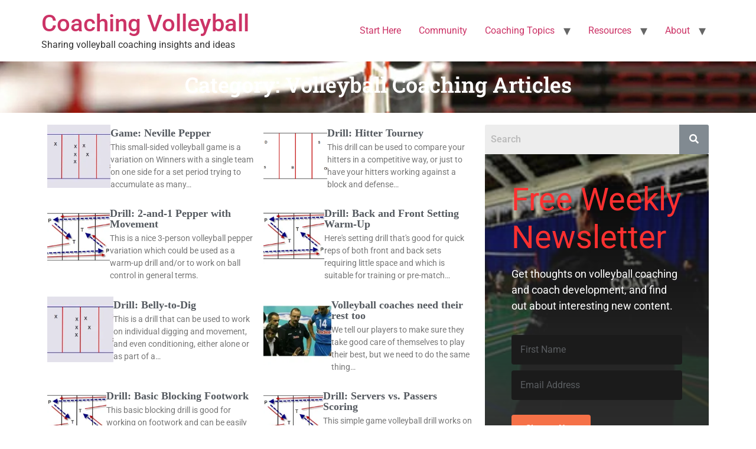

--- FILE ---
content_type: text/css;charset=UTF-8
request_url: https://coachingvb.com/_jb_static/??771715b4c9
body_size: 2844
content:
.elementor-107650 .elementor-element.elementor-element-f4dbbe3{--display:flex;--flex-direction:column;--container-widget-width:100%;--container-widget-height:initial;--container-widget-flex-grow:0;--container-widget-align-self:initial;--flex-wrap-mobile:wrap;--overlay-opacity:0.25}.elementor-107650 .elementor-element.elementor-element-f4dbbe3:not(.elementor-motion-effects-element-type-background),.elementor-107650 .elementor-element.elementor-element-f4dbbe3>.elementor-motion-effects-container>.elementor-motion-effects-layer{background-image:url(https://i0.wp.com/coachingvb.com/wp-content/uploads/2018/08/vbnets-1200.jpg?fit=1200%2C279&ssl=1);background-position:0 -207px;background-repeat:no-repeat;background-size:cover}.elementor-107650 .elementor-element.elementor-element-f4dbbe3::before,.elementor-107650 .elementor-element.elementor-element-f4dbbe3>.elementor-background-video-container::before,.elementor-107650 .elementor-element.elementor-element-f4dbbe3>.e-con-inner>.elementor-background-video-container::before,.elementor-107650 .elementor-element.elementor-element-f4dbbe3>.elementor-background-slideshow::before,.elementor-107650 .elementor-element.elementor-element-f4dbbe3>.e-con-inner>.elementor-background-slideshow::before,.elementor-107650 .elementor-element.elementor-element-f4dbbe3>.elementor-motion-effects-container>.elementor-motion-effects-layer::before{background-color:#D9B6B6;--background-overlay:''}.elementor-widget-ha-archive-title .ha-archive-title{font-family:var(--e-global-typography-secondary-font-family),Sans-serif;font-weight:var(--e-global-typography-secondary-font-weight)}.elementor-107650 .elementor-element.elementor-element-77b0f9f .elementor-widget-container{text-align:center}.elementor-107650 .elementor-element.elementor-element-77b0f9f:not(:has(.elementor-widget-container)) .ha-archive-title{text-align:center}.elementor-107650 .elementor-element.elementor-element-77b0f9f .ha-archive-title{color:#FFF;font-family:"Roboto Slab",Sans-serif;font-size:36px;font-weight:600}.elementor-107650 .elementor-element.elementor-element-273049e{--display:flex;--flex-direction:row;--container-widget-width:initial;--container-widget-height:100%;--container-widget-flex-grow:1;--container-widget-align-self:stretch;--flex-wrap-mobile:wrap;--gap:0px 0px;--row-gap:0px;--column-gap:0px}.elementor-107650 .elementor-element.elementor-element-c04ef83{--display:flex;--flex-direction:column;--container-widget-width:100%;--container-widget-height:initial;--container-widget-flex-grow:0;--container-widget-align-self:initial;--flex-wrap-mobile:wrap}.elementor-107650 .elementor-element.elementor-element-3d2b369 .ha-archive-posts-container{--grid_columns:2;column-gap:10px;row-gap:10px}.elementor-107650 .elementor-element.elementor-element-3d2b369 .ha-archive-posts-pagination{justify-content:center}.elementor-107650 .elementor-element.elementor-element-3d2b369 .ha-archive-posts-container .ha-archive-post{padding:0 0 0 0;gap:10px}.elementor-107650 .elementor-element.elementor-element-3d2b369 .ha-archive-posts-container .ha-archive-posts__text{text-align:left}.elementor-107650 .elementor-element.elementor-element-3d2b369 .ha-archive-posts__thumbnail__link{width:100%}.elementor-107650 .elementor-element.elementor-element-a572873{--display:flex;--flex-direction:column;--container-widget-width:100%;--container-widget-height:initial;--container-widget-flex-grow:0;--container-widget-align-self:initial;--flex-wrap-mobile:wrap}.elementor-widget-hfe-search-button input[type="search"].hfe-search-form__input,.elementor-widget-hfe-search-button .hfe-search-icon-toggle{font-family:var(--e-global-typography-primary-font-family),Sans-serif;font-weight:var(--e-global-typography-primary-font-weight)}.elementor-widget-hfe-search-button .hfe-search-form__input{color:var(--e-global-color-text)}.elementor-widget-hfe-search-button .hfe-search-form__input::placeholder{color:var(--e-global-color-text)}.elementor-widget-hfe-search-button .hfe-search-form__container,.elementor-widget-hfe-search-button .hfe-search-icon-toggle .hfe-search-form__input,.elementor-widget-hfe-search-button .hfe-input-focus .hfe-search-icon-toggle .hfe-search-form__input{border-color:var(--e-global-color-primary)}.elementor-widget-hfe-search-button .hfe-search-form__input:focus::placeholder{color:var(--e-global-color-text)}.elementor-widget-hfe-search-button .hfe-search-form__container button#clear-with-button,.elementor-widget-hfe-search-button .hfe-search-form__container button#clear,.elementor-widget-hfe-search-button .hfe-search-icon-toggle button#clear{color:var(--e-global-color-text)}.elementor-107650 .elementor-element.elementor-element-019c364 .hfe-search-form__container{min-height:50px}.elementor-107650 .elementor-element.elementor-element-019c364 .hfe-search-submit{min-width:50px;background-color:#818a91;font-size:16px}.elementor-107650 .elementor-element.elementor-element-019c364 .hfe-search-form__input{padding-left:calc(50px / 5);padding-right:calc(50px / 5)}.elementor-107650 .elementor-element.elementor-element-019c364 .hfe-search-form__container button#clear i:before,.elementor-107650 .elementor-element.elementor-element-019c364 .hfe-search-icon-toggle button#clear i:before,.elementor-107650 .elementor-element.elementor-element-019c364 .hfe-search-form__container button#clear-with-button i:before{font-size:20px}.elementor-107650 .elementor-element.elementor-element-019c364 .hfe-search-form__input::placeholder{color:#7A7A7A6B}.elementor-107650 .elementor-element.elementor-element-019c364 .hfe-search-form__input,.elementor-107650 .elementor-element.elementor-element-019c364 .hfe-input-focus .hfe-search-icon-toggle .hfe-search-form__input{background-color:#ededed}.elementor-107650 .elementor-element.elementor-element-019c364 .hfe-search-icon-toggle .hfe-search-form__input{background-color:#fff0}.elementor-107650 .elementor-element.elementor-element-019c364 .hfe-search-form__container,.elementor-107650 .elementor-element.elementor-element-019c364 .hfe-search-icon-toggle .hfe-search-form__input,.elementor-107650 .elementor-element.elementor-element-019c364 .hfe-input-focus .hfe-search-icon-toggle .hfe-search-form__input{border-style:none}.elementor-107650 .elementor-element.elementor-element-019c364 .hfe-search-form__container,.elementor-107650 .elementor-element.elementor-element-019c364 .hfe-search-icon-toggle .hfe-search-form__input,.elementor-107650 .elementor-element.elementor-element-019c364 .hfe-input-focus .hfe-search-icon-toggle .hfe-search-form__input{border-radius:3px}.elementor-107650 .elementor-element.elementor-element-019c364 button.hfe-search-submit{color:#fff}.elementor-107650 .elementor-element.elementor-element-019c364 .hfe-search-form__container button#clear-with-button,.elementor-107650 .elementor-element.elementor-element-019c364 .hfe-search-form__container button#clear,.elementor-107650 .elementor-element.elementor-element-019c364 .hfe-search-icon-toggle button#clear{color:#7a7a7a}.elementor-107650 .elementor-element.elementor-element-f6c1f75{--grid-template-columns:repeat(0, auto);--grid-column-gap:5px;--grid-row-gap:0px}.elementor-107650 .elementor-element.elementor-element-f6c1f75 .elementor-widget-container{text-align:center}@media(min-width:768px){.elementor-107650 .elementor-element.elementor-element-c04ef83{--width:65%}.elementor-107650 .elementor-element.elementor-element-a572873{--width:35%}}@media(max-width:1024px){.elementor-107650 .elementor-element.elementor-element-f4dbbe3:not(.elementor-motion-effects-element-type-background),.elementor-107650 .elementor-element.elementor-element-f4dbbe3>.elementor-motion-effects-container>.elementor-motion-effects-layer{background-position:0 0}.elementor-107650 .elementor-element.elementor-element-3d2b369 .ha-archive-posts-container{--grid_columns:2}}@media(max-width:767px){.elementor-107650 .elementor-element.elementor-element-f4dbbe3:not(.elementor-motion-effects-element-type-background),.elementor-107650 .elementor-element.elementor-element-f4dbbe3>.elementor-motion-effects-container>.elementor-motion-effects-layer{background-position:0 0}.elementor-107650 .elementor-element.elementor-element-3d2b369 .ha-archive-posts-container{--grid_columns:1}.elementor-107650 .elementor-element.elementor-element-3d2b369 .ha-archive-posts__thumbnail__link{width:100%}}.ha-archive-posts--thumbnail-top .ha-archive-post{-webkit-box-orient:vertical;-webkit-box-direction:normal;-webkit-flex-direction:column;-ms-flex-direction:column;flex-direction:column}.ha-archive-posts--thumbnail-left .ha-archive-post{-webkit-box-orient:horizontal;-webkit-box-direction:normal;-webkit-flex-direction:row;-ms-flex-direction:row;flex-direction:row}.ha-archive-posts--thumbnail-right .ha-archive-post{-webkit-box-orient:horizontal;-webkit-box-direction:reverse;-webkit-flex-direction:row-reverse;-ms-flex-direction:row-reverse;flex-direction:row-reverse}.ha-archive-posts--thumbnail-none .ha-archive-posts__thumbnail__link{display:none}.ha-archive-posts{--grid_columns:3}.ha-archive-posts-container{display:grid;gap:10px;grid-template-columns:repeat(var(--grid_columns),1fr)}.ha-archive-posts .ha-archive-post{display:-webkit-box;display:-webkit-flex;display:-ms-flexbox;display:flex;overflow:hidden;gap:5px}.ha-archive-posts-title{margin-top:5px;margin-bottom:5px;color:#54595f;font-weight:600;font-size:18px;font-family:"Nunito";line-height:1}.ha-archive-posts-meta-wrap span,.ha-archive-posts-meta-wrap span a,.ha-archive-posts-readmore a,.ha-archive-posts-title a{color:inherit}.ha-archive-posts-excerpt{color:#777;font-size:14px}.ha-archive-posts-readmore{color:#61ce70;font-size:12px}.ha-archive-posts-meta-wrap{color:#adadad;font-size:12px}.ha-archive-posts-pagination{display:-webkit-box;display:-webkit-flex;display:-ms-flexbox;display:flex;gap:10px}.elementor-widget-social-icons.elementor-grid-0 .elementor-widget-container,.elementor-widget-social-icons.elementor-grid-0:not(:has(.elementor-widget-container)),.elementor-widget-social-icons.elementor-grid-mobile-0 .elementor-widget-container,.elementor-widget-social-icons.elementor-grid-mobile-0:not(:has(.elementor-widget-container)),.elementor-widget-social-icons.elementor-grid-tablet-0 .elementor-widget-container,.elementor-widget-social-icons.elementor-grid-tablet-0:not(:has(.elementor-widget-container)){font-size:0;line-height:1}.elementor-widget-social-icons:not(.elementor-grid-0):not(.elementor-grid-tablet-0):not(.elementor-grid-mobile-0) .elementor-grid{display:inline-grid}.elementor-widget-social-icons .elementor-grid{grid-column-gap:var(--grid-column-gap,5px);grid-row-gap:var(--grid-row-gap,5px);grid-template-columns:var(--grid-template-columns);justify-content:var(--justify-content,center);justify-items:var(--justify-content,center)}.elementor-icon.elementor-social-icon{font-size:var(--icon-size,25px);height:calc(var(--icon-size, 25px) + 2 * var(--icon-padding, .5em));line-height:var(--icon-size,25px);width:calc(var(--icon-size, 25px) + 2 * var(--icon-padding, .5em))}.elementor-social-icon{--e-social-icon-icon-color:#fff;align-items:center;background-color:#69727d;cursor:pointer;display:inline-flex;justify-content:center;text-align:center}.elementor-social-icon i{color:var(--e-social-icon-icon-color)}.elementor-social-icon svg{fill:var(--e-social-icon-icon-color)}.elementor-social-icon:last-child{margin:0}.elementor-social-icon:hover{color:#fff;opacity:.9}.elementor-social-icon-android{background-color:#a4c639}.elementor-social-icon-apple{background-color:#999}.elementor-social-icon-behance{background-color:#1769ff}.elementor-social-icon-bitbucket{background-color:#205081}.elementor-social-icon-codepen{background-color:#000}.elementor-social-icon-delicious{background-color:#39f}.elementor-social-icon-deviantart{background-color:#05cc47}.elementor-social-icon-digg{background-color:#005be2}.elementor-social-icon-dribbble{background-color:#ea4c89}.elementor-social-icon-elementor{background-color:#d30c5c}.elementor-social-icon-envelope{background-color:#ea4335}.elementor-social-icon-facebook,.elementor-social-icon-facebook-f{background-color:#3b5998}.elementor-social-icon-flickr{background-color:#0063dc}.elementor-social-icon-foursquare{background-color:#2d5be3}.elementor-social-icon-free-code-camp,.elementor-social-icon-freecodecamp{background-color:#006400}.elementor-social-icon-github{background-color:#333}.elementor-social-icon-gitlab{background-color:#e24329}.elementor-social-icon-globe{background-color:#69727d}.elementor-social-icon-google-plus,.elementor-social-icon-google-plus-g{background-color:#dd4b39}.elementor-social-icon-houzz{background-color:#7ac142}.elementor-social-icon-instagram{background-color:#262626}.elementor-social-icon-jsfiddle{background-color:#487aa2}.elementor-social-icon-link{background-color:#818a91}.elementor-social-icon-linkedin,.elementor-social-icon-linkedin-in{background-color:#0077b5}.elementor-social-icon-medium{background-color:#00ab6b}.elementor-social-icon-meetup{background-color:#ec1c40}.elementor-social-icon-mixcloud{background-color:#273a4b}.elementor-social-icon-odnoklassniki{background-color:#f4731c}.elementor-social-icon-pinterest{background-color:#bd081c}.elementor-social-icon-product-hunt{background-color:#da552f}.elementor-social-icon-reddit{background-color:#ff4500}.elementor-social-icon-rss{background-color:#f26522}.elementor-social-icon-shopping-cart{background-color:#4caf50}.elementor-social-icon-skype{background-color:#00aff0}.elementor-social-icon-slideshare{background-color:#0077b5}.elementor-social-icon-snapchat{background-color:#fffc00}.elementor-social-icon-soundcloud{background-color:#f80}.elementor-social-icon-spotify{background-color:#2ebd59}.elementor-social-icon-stack-overflow{background-color:#fe7a15}.elementor-social-icon-steam{background-color:#00adee}.elementor-social-icon-stumbleupon{background-color:#eb4924}.elementor-social-icon-telegram{background-color:#2ca5e0}.elementor-social-icon-threads{background-color:#000}.elementor-social-icon-thumb-tack{background-color:#1aa1d8}.elementor-social-icon-tripadvisor{background-color:#589442}.elementor-social-icon-tumblr{background-color:#35465c}.elementor-social-icon-twitch{background-color:#6441a5}.elementor-social-icon-twitter{background-color:#1da1f2}.elementor-social-icon-viber{background-color:#665cac}.elementor-social-icon-vimeo{background-color:#1ab7ea}.elementor-social-icon-vk{background-color:#45668e}.elementor-social-icon-weibo{background-color:#dd2430}.elementor-social-icon-weixin{background-color:#31a918}.elementor-social-icon-whatsapp{background-color:#25d366}.elementor-social-icon-wordpress{background-color:#21759b}.elementor-social-icon-x-twitter{background-color:#000}.elementor-social-icon-xing{background-color:#026466}.elementor-social-icon-yelp{background-color:#af0606}.elementor-social-icon-youtube{background-color:#cd201f}.elementor-social-icon-500px{background-color:#0099e5}.e--ua-appleWebkit.rtl{--flex-right:flex-start}.e--ua-appleWebkit .elementor-share-buttons--align-right,.e--ua-appleWebkit .elementor-widget-social-icons.e-grid-align-right{--justify-content:var(--flex-right,flex-end)}.e--ua-appleWebkit .elementor-share-buttons--align-center,.e--ua-appleWebkit .elementor-widget-social-icons.e-grid-align-center{--justify-content:center}.e--ua-appleWebkit .elementor-grid-0.elementor-share-buttons--align-center .elementor-grid,.e--ua-appleWebkit .elementor-grid-0.elementor-share-buttons--align-justify .elementor-grid,.e--ua-appleWebkit .elementor-grid-0.elementor-share-buttons--align-right .elementor-grid,.e--ua-appleWebkit .elementor-grid-0.elementor-widget-social-icons.e-grid-align-center .elementor-grid,.e--ua-appleWebkit .elementor-grid-0.elementor-widget-social-icons.e-grid-align-right .elementor-grid{display:flex;flex-wrap:wrap;justify-content:var(--justify-content,space-between);margin-inline:calc(-.5 * var(--grid-column-gap));width:auto}.e--ua-appleWebkit .elementor-grid-0.elementor-share-buttons--align-center .elementor-grid-item,.e--ua-appleWebkit .elementor-grid-0.elementor-share-buttons--align-justify .elementor-grid-item,.e--ua-appleWebkit .elementor-grid-0.elementor-share-buttons--align-right .elementor-grid-item,.e--ua-appleWebkit .elementor-grid-0.elementor-widget-social-icons.e-grid-align-center .elementor-grid-item,.e--ua-appleWebkit .elementor-grid-0.elementor-widget-social-icons.e-grid-align-right .elementor-grid-item{margin-inline:calc(.5 * var(--grid-column-gap))}.e--ua-appleWebkit .elementor-grid-0.elementor-share-buttons--align-left .elementor-grid,.e--ua-appleWebkit .elementor-grid-0.elementor-widget-social-icons.e-grid-align-left .elementor-grid{display:inline-block}.e--ua-appleWebkit .elementor-grid-0.elementor-share-buttons--align-left .elementor-grid,.e--ua-appleWebkit .elementor-grid-0.elementor-share-buttons--align-left .elementor-grid-item,.e--ua-appleWebkit .elementor-grid-0.elementor-widget-social-icons.e-grid-align-left .elementor-grid,.e--ua-appleWebkit .elementor-grid-0.elementor-widget-social-icons.e-grid-align-left .elementor-grid-item{margin-inline:0}@media (max-width:1024px){.e--ua-appleWebkit .elementor-share-buttons-tablet--align-right,.e--ua-appleWebkit .elementor-widget-social-icons.e-grid-align-tablet-right{--justify-content:var(--flex-right,flex-end)}.e--ua-appleWebkit .elementor-share-buttons-tablet--align-center,.e--ua-appleWebkit .elementor-widget-social-icons.e-grid-align-tablet-center{--justify-content:center}.e--ua-appleWebkit .elementor-grid-0.elementor-share-buttons--align-tablet-center .elementor-grid,.e--ua-appleWebkit .elementor-grid-0.elementor-share-buttons--align-tablet-justify .elementor-grid,.e--ua-appleWebkit .elementor-grid-0.elementor-share-buttons--align-tablet-right .elementor-grid,.e--ua-appleWebkit .elementor-grid-0.elementor-widget-social-icons.e-grid-align-tablet-center .elementor-grid,.e--ua-appleWebkit .elementor-grid-0.elementor-widget-social-icons.e-grid-align-tablet-right .elementor-grid{display:flex;flex-wrap:wrap;justify-content:var(--justify-content,space-between);margin-inline:calc(-.5 * var(--grid-column-gap));width:auto}.e--ua-appleWebkit .elementor-grid-0.elementor-share-buttons--align-tablet-center .elementor-grid-item,.e--ua-appleWebkit .elementor-grid-0.elementor-share-buttons--align-tablet-justify .elementor-grid-item,.e--ua-appleWebkit .elementor-grid-0.elementor-share-buttons--align-tablet-right .elementor-grid-item,.e--ua-appleWebkit .elementor-grid-0.elementor-widget-social-icons.e-grid-align-tablet-center .elementor-grid-item,.e--ua-appleWebkit .elementor-grid-0.elementor-widget-social-icons.e-grid-align-tablet-right .elementor-grid-item{margin-inline:calc(.5 * var(--grid-column-gap))}.e--ua-appleWebkit .elementor-grid-0.elementor-share-buttons-tablet--align-left .elementor-grid,.e--ua-appleWebkit .elementor-grid-0.elementor-widget-social-icons.e-grid-align-tablet-left .elementor-grid{display:inline-block}.e--ua-appleWebkit .elementor-grid-0.elementor-share-buttons-tablet--align-left .elementor-grid,.e--ua-appleWebkit .elementor-grid-0.elementor-share-buttons-tablet--align-left .elementor-grid-item,.e--ua-appleWebkit .elementor-grid-0.elementor-widget-social-icons.e-grid-align-tablet-left .elementor-grid,.e--ua-appleWebkit .elementor-grid-0.elementor-widget-social-icons.e-grid-align-tablet-left .elementor-grid-item{margin-inline:0}}@media (max-width:767px){.e--ua-appleWebkit .elementor-share-buttons-mobile--align-right,.e--ua-appleWebkit .elementor-widget-social-icons.e-grid-align-mobile-right{--justify-content:var(--flex-right,flex-end)}.e--ua-appleWebkit .elementor-share-buttons-mobile--align-center,.e--ua-appleWebkit .elementor-widget-social-icons.e-grid-align-mobile-center{--justify-content:center}.e--ua-appleWebkit .elementor-grid-0.elementor-share-buttons--align-mobile-center .elementor-grid,.e--ua-appleWebkit .elementor-grid-0.elementor-share-buttons--align-mobile-justify .elementor-grid,.e--ua-appleWebkit .elementor-grid-0.elementor-share-buttons--align-mobile-right .elementor-grid,.e--ua-appleWebkit .elementor-grid-0.elementor-widget-social-icons.e-grid-align-mobile-center .elementor-grid,.e--ua-appleWebkit .elementor-grid-0.elementor-widget-social-icons.e-grid-align-mobile-right .elementor-grid{display:flex;flex-wrap:wrap;justify-content:var(--justify-content,space-between);margin-inline:calc(-.5 * var(--grid-column-gap));width:auto}.e--ua-appleWebkit .elementor-grid-0.elementor-share-buttons--align-mobile-center .elementor-grid-item,.e--ua-appleWebkit .elementor-grid-0.elementor-share-buttons--align-mobile-justify .elementor-grid-item,.e--ua-appleWebkit .elementor-grid-0.elementor-share-buttons--align-mobile-right .elementor-grid-item,.e--ua-appleWebkit .elementor-grid-0.elementor-widget-social-icons.e-grid-align-mobile-center .elementor-grid-item,.e--ua-appleWebkit .elementor-grid-0.elementor-widget-social-icons.e-grid-align-mobile-right .elementor-grid-item{margin-inline:calc(.5 * var(--grid-column-gap))}.e--ua-appleWebkit .elementor-grid-0.elementor-share-buttons-mobile--align-left .elementor-grid,.e--ua-appleWebkit .elementor-grid-0.elementor-widget-social-icons.e-grid-align-mobile-left .elementor-grid{display:inline-block}.e--ua-appleWebkit .elementor-grid-0.elementor-share-buttons-mobile--align-left .elementor-grid,.e--ua-appleWebkit .elementor-grid-0.elementor-share-buttons-mobile--align-left .elementor-grid-item,.e--ua-appleWebkit .elementor-grid-0.elementor-widget-social-icons.e-grid-align-mobile-left .elementor-grid,.e--ua-appleWebkit .elementor-grid-0.elementor-widget-social-icons.e-grid-align-mobile-left .elementor-grid-item{margin-inline:0}}